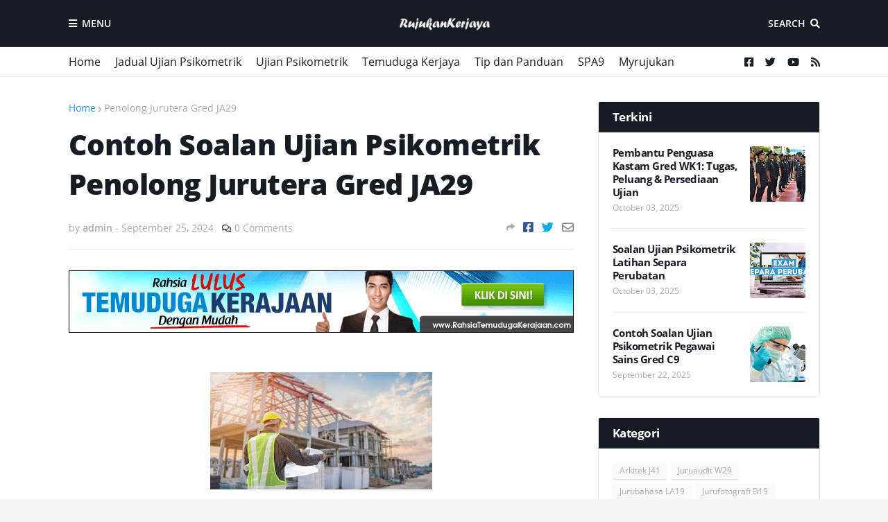

--- FILE ---
content_type: text/html; charset=utf-8
request_url: https://www.google.com/recaptcha/api2/aframe
body_size: 260
content:
<!DOCTYPE HTML><html><head><meta http-equiv="content-type" content="text/html; charset=UTF-8"></head><body><script nonce="qwBrjcRkMEz2uzEa9OLB8Q">/** Anti-fraud and anti-abuse applications only. See google.com/recaptcha */ try{var clients={'sodar':'https://pagead2.googlesyndication.com/pagead/sodar?'};window.addEventListener("message",function(a){try{if(a.source===window.parent){var b=JSON.parse(a.data);var c=clients[b['id']];if(c){var d=document.createElement('img');d.src=c+b['params']+'&rc='+(localStorage.getItem("rc::a")?sessionStorage.getItem("rc::b"):"");window.document.body.appendChild(d);sessionStorage.setItem("rc::e",parseInt(sessionStorage.getItem("rc::e")||0)+1);localStorage.setItem("rc::h",'1768865346553');}}}catch(b){}});window.parent.postMessage("_grecaptcha_ready", "*");}catch(b){}</script></body></html>